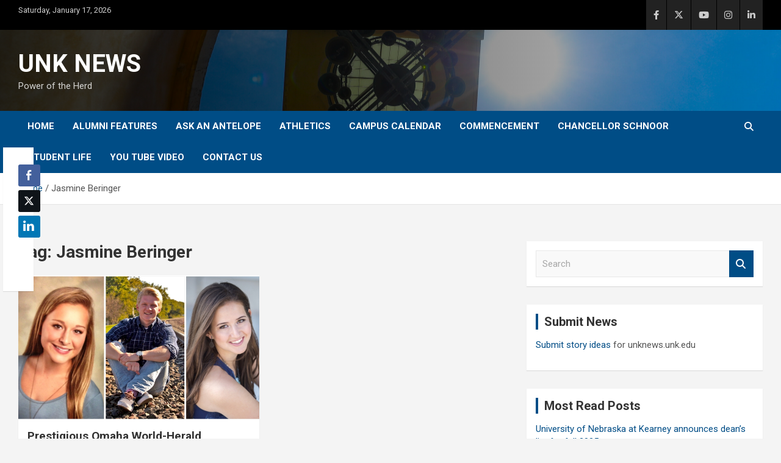

--- FILE ---
content_type: text/html; charset=UTF-8
request_url: https://unknews.unk.edu/tag/jasmine-beringer/
body_size: 56282
content:
<!doctype html>
<html lang="en-US" prefix="og: http://ogp.me/ns# fb: http://ogp.me/ns/fb#">
<head>
	<meta charset="UTF-8">
	<meta name="viewport" content="width=device-width, initial-scale=1, shrink-to-fit=no">
	<link rel="profile" href="https://gmpg.org/xfn/11">

	<title>Jasmine Beringer &#8211; UNK NEWS</title>
<meta name='robots' content='max-image-preview:large' />
	<style>img:is([sizes="auto" i], [sizes^="auto," i]) { contain-intrinsic-size: 3000px 1500px }</style>
	<link rel='dns-prefetch' href='//fonts.googleapis.com' />
<link rel="alternate" type="application/rss+xml" title="UNK NEWS &raquo; Feed" href="https://unknews.unk.edu/feed/" />
<link rel="alternate" type="application/rss+xml" title="UNK NEWS &raquo; Comments Feed" href="https://unknews.unk.edu/comments/feed/" />
<link rel="alternate" type="application/rss+xml" title="UNK NEWS &raquo; Jasmine Beringer Tag Feed" href="https://unknews.unk.edu/tag/jasmine-beringer/feed/" />
<script type="text/javascript">
/* <![CDATA[ */
window._wpemojiSettings = {"baseUrl":"https:\/\/s.w.org\/images\/core\/emoji\/16.0.1\/72x72\/","ext":".png","svgUrl":"https:\/\/s.w.org\/images\/core\/emoji\/16.0.1\/svg\/","svgExt":".svg","source":{"concatemoji":"https:\/\/unknews.unk.edu\/wp-includes\/js\/wp-emoji-release.min.js?ver=6.8.3"}};
/*! This file is auto-generated */
!function(s,n){var o,i,e;function c(e){try{var t={supportTests:e,timestamp:(new Date).valueOf()};sessionStorage.setItem(o,JSON.stringify(t))}catch(e){}}function p(e,t,n){e.clearRect(0,0,e.canvas.width,e.canvas.height),e.fillText(t,0,0);var t=new Uint32Array(e.getImageData(0,0,e.canvas.width,e.canvas.height).data),a=(e.clearRect(0,0,e.canvas.width,e.canvas.height),e.fillText(n,0,0),new Uint32Array(e.getImageData(0,0,e.canvas.width,e.canvas.height).data));return t.every(function(e,t){return e===a[t]})}function u(e,t){e.clearRect(0,0,e.canvas.width,e.canvas.height),e.fillText(t,0,0);for(var n=e.getImageData(16,16,1,1),a=0;a<n.data.length;a++)if(0!==n.data[a])return!1;return!0}function f(e,t,n,a){switch(t){case"flag":return n(e,"\ud83c\udff3\ufe0f\u200d\u26a7\ufe0f","\ud83c\udff3\ufe0f\u200b\u26a7\ufe0f")?!1:!n(e,"\ud83c\udde8\ud83c\uddf6","\ud83c\udde8\u200b\ud83c\uddf6")&&!n(e,"\ud83c\udff4\udb40\udc67\udb40\udc62\udb40\udc65\udb40\udc6e\udb40\udc67\udb40\udc7f","\ud83c\udff4\u200b\udb40\udc67\u200b\udb40\udc62\u200b\udb40\udc65\u200b\udb40\udc6e\u200b\udb40\udc67\u200b\udb40\udc7f");case"emoji":return!a(e,"\ud83e\udedf")}return!1}function g(e,t,n,a){var r="undefined"!=typeof WorkerGlobalScope&&self instanceof WorkerGlobalScope?new OffscreenCanvas(300,150):s.createElement("canvas"),o=r.getContext("2d",{willReadFrequently:!0}),i=(o.textBaseline="top",o.font="600 32px Arial",{});return e.forEach(function(e){i[e]=t(o,e,n,a)}),i}function t(e){var t=s.createElement("script");t.src=e,t.defer=!0,s.head.appendChild(t)}"undefined"!=typeof Promise&&(o="wpEmojiSettingsSupports",i=["flag","emoji"],n.supports={everything:!0,everythingExceptFlag:!0},e=new Promise(function(e){s.addEventListener("DOMContentLoaded",e,{once:!0})}),new Promise(function(t){var n=function(){try{var e=JSON.parse(sessionStorage.getItem(o));if("object"==typeof e&&"number"==typeof e.timestamp&&(new Date).valueOf()<e.timestamp+604800&&"object"==typeof e.supportTests)return e.supportTests}catch(e){}return null}();if(!n){if("undefined"!=typeof Worker&&"undefined"!=typeof OffscreenCanvas&&"undefined"!=typeof URL&&URL.createObjectURL&&"undefined"!=typeof Blob)try{var e="postMessage("+g.toString()+"("+[JSON.stringify(i),f.toString(),p.toString(),u.toString()].join(",")+"));",a=new Blob([e],{type:"text/javascript"}),r=new Worker(URL.createObjectURL(a),{name:"wpTestEmojiSupports"});return void(r.onmessage=function(e){c(n=e.data),r.terminate(),t(n)})}catch(e){}c(n=g(i,f,p,u))}t(n)}).then(function(e){for(var t in e)n.supports[t]=e[t],n.supports.everything=n.supports.everything&&n.supports[t],"flag"!==t&&(n.supports.everythingExceptFlag=n.supports.everythingExceptFlag&&n.supports[t]);n.supports.everythingExceptFlag=n.supports.everythingExceptFlag&&!n.supports.flag,n.DOMReady=!1,n.readyCallback=function(){n.DOMReady=!0}}).then(function(){return e}).then(function(){var e;n.supports.everything||(n.readyCallback(),(e=n.source||{}).concatemoji?t(e.concatemoji):e.wpemoji&&e.twemoji&&(t(e.twemoji),t(e.wpemoji)))}))}((window,document),window._wpemojiSettings);
/* ]]> */
</script>
<link rel='stylesheet' id='dashicons-css' href='https://unknews.unk.edu/wp-includes/css/dashicons.min.css?ver=6.8.3' type='text/css' media='all' />
<link rel='stylesheet' id='post-views-counter-frontend-css' href='https://unknews.unk.edu/wp-content/plugins/post-views-counter/css/frontend.css?ver=1.7.0' type='text/css' media='all' />
<style id='wp-emoji-styles-inline-css' type='text/css'>

	img.wp-smiley, img.emoji {
		display: inline !important;
		border: none !important;
		box-shadow: none !important;
		height: 1em !important;
		width: 1em !important;
		margin: 0 0.07em !important;
		vertical-align: -0.1em !important;
		background: none !important;
		padding: 0 !important;
	}
</style>
<link rel='stylesheet' id='wp-block-library-css' href='https://unknews.unk.edu/wp-includes/css/dist/block-library/style.min.css?ver=6.8.3' type='text/css' media='all' />
<style id='classic-theme-styles-inline-css' type='text/css'>
/*! This file is auto-generated */
.wp-block-button__link{color:#fff;background-color:#32373c;border-radius:9999px;box-shadow:none;text-decoration:none;padding:calc(.667em + 2px) calc(1.333em + 2px);font-size:1.125em}.wp-block-file__button{background:#32373c;color:#fff;text-decoration:none}
</style>
<style id='global-styles-inline-css' type='text/css'>
:root{--wp--preset--aspect-ratio--square: 1;--wp--preset--aspect-ratio--4-3: 4/3;--wp--preset--aspect-ratio--3-4: 3/4;--wp--preset--aspect-ratio--3-2: 3/2;--wp--preset--aspect-ratio--2-3: 2/3;--wp--preset--aspect-ratio--16-9: 16/9;--wp--preset--aspect-ratio--9-16: 9/16;--wp--preset--color--black: #000000;--wp--preset--color--cyan-bluish-gray: #abb8c3;--wp--preset--color--white: #ffffff;--wp--preset--color--pale-pink: #f78da7;--wp--preset--color--vivid-red: #cf2e2e;--wp--preset--color--luminous-vivid-orange: #ff6900;--wp--preset--color--luminous-vivid-amber: #fcb900;--wp--preset--color--light-green-cyan: #7bdcb5;--wp--preset--color--vivid-green-cyan: #00d084;--wp--preset--color--pale-cyan-blue: #8ed1fc;--wp--preset--color--vivid-cyan-blue: #0693e3;--wp--preset--color--vivid-purple: #9b51e0;--wp--preset--gradient--vivid-cyan-blue-to-vivid-purple: linear-gradient(135deg,rgba(6,147,227,1) 0%,rgb(155,81,224) 100%);--wp--preset--gradient--light-green-cyan-to-vivid-green-cyan: linear-gradient(135deg,rgb(122,220,180) 0%,rgb(0,208,130) 100%);--wp--preset--gradient--luminous-vivid-amber-to-luminous-vivid-orange: linear-gradient(135deg,rgba(252,185,0,1) 0%,rgba(255,105,0,1) 100%);--wp--preset--gradient--luminous-vivid-orange-to-vivid-red: linear-gradient(135deg,rgba(255,105,0,1) 0%,rgb(207,46,46) 100%);--wp--preset--gradient--very-light-gray-to-cyan-bluish-gray: linear-gradient(135deg,rgb(238,238,238) 0%,rgb(169,184,195) 100%);--wp--preset--gradient--cool-to-warm-spectrum: linear-gradient(135deg,rgb(74,234,220) 0%,rgb(151,120,209) 20%,rgb(207,42,186) 40%,rgb(238,44,130) 60%,rgb(251,105,98) 80%,rgb(254,248,76) 100%);--wp--preset--gradient--blush-light-purple: linear-gradient(135deg,rgb(255,206,236) 0%,rgb(152,150,240) 100%);--wp--preset--gradient--blush-bordeaux: linear-gradient(135deg,rgb(254,205,165) 0%,rgb(254,45,45) 50%,rgb(107,0,62) 100%);--wp--preset--gradient--luminous-dusk: linear-gradient(135deg,rgb(255,203,112) 0%,rgb(199,81,192) 50%,rgb(65,88,208) 100%);--wp--preset--gradient--pale-ocean: linear-gradient(135deg,rgb(255,245,203) 0%,rgb(182,227,212) 50%,rgb(51,167,181) 100%);--wp--preset--gradient--electric-grass: linear-gradient(135deg,rgb(202,248,128) 0%,rgb(113,206,126) 100%);--wp--preset--gradient--midnight: linear-gradient(135deg,rgb(2,3,129) 0%,rgb(40,116,252) 100%);--wp--preset--font-size--small: 13px;--wp--preset--font-size--medium: 20px;--wp--preset--font-size--large: 36px;--wp--preset--font-size--x-large: 42px;--wp--preset--spacing--20: 0.44rem;--wp--preset--spacing--30: 0.67rem;--wp--preset--spacing--40: 1rem;--wp--preset--spacing--50: 1.5rem;--wp--preset--spacing--60: 2.25rem;--wp--preset--spacing--70: 3.38rem;--wp--preset--spacing--80: 5.06rem;--wp--preset--shadow--natural: 6px 6px 9px rgba(0, 0, 0, 0.2);--wp--preset--shadow--deep: 12px 12px 50px rgba(0, 0, 0, 0.4);--wp--preset--shadow--sharp: 6px 6px 0px rgba(0, 0, 0, 0.2);--wp--preset--shadow--outlined: 6px 6px 0px -3px rgba(255, 255, 255, 1), 6px 6px rgba(0, 0, 0, 1);--wp--preset--shadow--crisp: 6px 6px 0px rgba(0, 0, 0, 1);}:where(.is-layout-flex){gap: 0.5em;}:where(.is-layout-grid){gap: 0.5em;}body .is-layout-flex{display: flex;}.is-layout-flex{flex-wrap: wrap;align-items: center;}.is-layout-flex > :is(*, div){margin: 0;}body .is-layout-grid{display: grid;}.is-layout-grid > :is(*, div){margin: 0;}:where(.wp-block-columns.is-layout-flex){gap: 2em;}:where(.wp-block-columns.is-layout-grid){gap: 2em;}:where(.wp-block-post-template.is-layout-flex){gap: 1.25em;}:where(.wp-block-post-template.is-layout-grid){gap: 1.25em;}.has-black-color{color: var(--wp--preset--color--black) !important;}.has-cyan-bluish-gray-color{color: var(--wp--preset--color--cyan-bluish-gray) !important;}.has-white-color{color: var(--wp--preset--color--white) !important;}.has-pale-pink-color{color: var(--wp--preset--color--pale-pink) !important;}.has-vivid-red-color{color: var(--wp--preset--color--vivid-red) !important;}.has-luminous-vivid-orange-color{color: var(--wp--preset--color--luminous-vivid-orange) !important;}.has-luminous-vivid-amber-color{color: var(--wp--preset--color--luminous-vivid-amber) !important;}.has-light-green-cyan-color{color: var(--wp--preset--color--light-green-cyan) !important;}.has-vivid-green-cyan-color{color: var(--wp--preset--color--vivid-green-cyan) !important;}.has-pale-cyan-blue-color{color: var(--wp--preset--color--pale-cyan-blue) !important;}.has-vivid-cyan-blue-color{color: var(--wp--preset--color--vivid-cyan-blue) !important;}.has-vivid-purple-color{color: var(--wp--preset--color--vivid-purple) !important;}.has-black-background-color{background-color: var(--wp--preset--color--black) !important;}.has-cyan-bluish-gray-background-color{background-color: var(--wp--preset--color--cyan-bluish-gray) !important;}.has-white-background-color{background-color: var(--wp--preset--color--white) !important;}.has-pale-pink-background-color{background-color: var(--wp--preset--color--pale-pink) !important;}.has-vivid-red-background-color{background-color: var(--wp--preset--color--vivid-red) !important;}.has-luminous-vivid-orange-background-color{background-color: var(--wp--preset--color--luminous-vivid-orange) !important;}.has-luminous-vivid-amber-background-color{background-color: var(--wp--preset--color--luminous-vivid-amber) !important;}.has-light-green-cyan-background-color{background-color: var(--wp--preset--color--light-green-cyan) !important;}.has-vivid-green-cyan-background-color{background-color: var(--wp--preset--color--vivid-green-cyan) !important;}.has-pale-cyan-blue-background-color{background-color: var(--wp--preset--color--pale-cyan-blue) !important;}.has-vivid-cyan-blue-background-color{background-color: var(--wp--preset--color--vivid-cyan-blue) !important;}.has-vivid-purple-background-color{background-color: var(--wp--preset--color--vivid-purple) !important;}.has-black-border-color{border-color: var(--wp--preset--color--black) !important;}.has-cyan-bluish-gray-border-color{border-color: var(--wp--preset--color--cyan-bluish-gray) !important;}.has-white-border-color{border-color: var(--wp--preset--color--white) !important;}.has-pale-pink-border-color{border-color: var(--wp--preset--color--pale-pink) !important;}.has-vivid-red-border-color{border-color: var(--wp--preset--color--vivid-red) !important;}.has-luminous-vivid-orange-border-color{border-color: var(--wp--preset--color--luminous-vivid-orange) !important;}.has-luminous-vivid-amber-border-color{border-color: var(--wp--preset--color--luminous-vivid-amber) !important;}.has-light-green-cyan-border-color{border-color: var(--wp--preset--color--light-green-cyan) !important;}.has-vivid-green-cyan-border-color{border-color: var(--wp--preset--color--vivid-green-cyan) !important;}.has-pale-cyan-blue-border-color{border-color: var(--wp--preset--color--pale-cyan-blue) !important;}.has-vivid-cyan-blue-border-color{border-color: var(--wp--preset--color--vivid-cyan-blue) !important;}.has-vivid-purple-border-color{border-color: var(--wp--preset--color--vivid-purple) !important;}.has-vivid-cyan-blue-to-vivid-purple-gradient-background{background: var(--wp--preset--gradient--vivid-cyan-blue-to-vivid-purple) !important;}.has-light-green-cyan-to-vivid-green-cyan-gradient-background{background: var(--wp--preset--gradient--light-green-cyan-to-vivid-green-cyan) !important;}.has-luminous-vivid-amber-to-luminous-vivid-orange-gradient-background{background: var(--wp--preset--gradient--luminous-vivid-amber-to-luminous-vivid-orange) !important;}.has-luminous-vivid-orange-to-vivid-red-gradient-background{background: var(--wp--preset--gradient--luminous-vivid-orange-to-vivid-red) !important;}.has-very-light-gray-to-cyan-bluish-gray-gradient-background{background: var(--wp--preset--gradient--very-light-gray-to-cyan-bluish-gray) !important;}.has-cool-to-warm-spectrum-gradient-background{background: var(--wp--preset--gradient--cool-to-warm-spectrum) !important;}.has-blush-light-purple-gradient-background{background: var(--wp--preset--gradient--blush-light-purple) !important;}.has-blush-bordeaux-gradient-background{background: var(--wp--preset--gradient--blush-bordeaux) !important;}.has-luminous-dusk-gradient-background{background: var(--wp--preset--gradient--luminous-dusk) !important;}.has-pale-ocean-gradient-background{background: var(--wp--preset--gradient--pale-ocean) !important;}.has-electric-grass-gradient-background{background: var(--wp--preset--gradient--electric-grass) !important;}.has-midnight-gradient-background{background: var(--wp--preset--gradient--midnight) !important;}.has-small-font-size{font-size: var(--wp--preset--font-size--small) !important;}.has-medium-font-size{font-size: var(--wp--preset--font-size--medium) !important;}.has-large-font-size{font-size: var(--wp--preset--font-size--large) !important;}.has-x-large-font-size{font-size: var(--wp--preset--font-size--x-large) !important;}
:where(.wp-block-post-template.is-layout-flex){gap: 1.25em;}:where(.wp-block-post-template.is-layout-grid){gap: 1.25em;}
:where(.wp-block-columns.is-layout-flex){gap: 2em;}:where(.wp-block-columns.is-layout-grid){gap: 2em;}
:root :where(.wp-block-pullquote){font-size: 1.5em;line-height: 1.6;}
</style>
<link rel='stylesheet' id='ssb-front-css-css' href='https://unknews.unk.edu/wp-content/plugins/simple-social-buttons/assets/css/front.css?ver=6.2.0' type='text/css' media='all' />
<link rel='stylesheet' id='bootstrap-style-css' href='https://unknews.unk.edu/wp-content/themes/newscard/assets/library/bootstrap/css/bootstrap.min.css?ver=4.0.0' type='text/css' media='all' />
<link rel='stylesheet' id='font-awesome-style-css' href='https://unknews.unk.edu/wp-content/themes/newscard/assets/library/font-awesome/css/all.min.css?ver=6.8.3' type='text/css' media='all' />
<link rel='stylesheet' id='newscard-google-fonts-css' href='//fonts.googleapis.com/css?family=Roboto%3A100%2C300%2C300i%2C400%2C400i%2C500%2C500i%2C700%2C700i&#038;ver=6.8.3' type='text/css' media='all' />
<link rel='stylesheet' id='newscard-style-css' href='https://unknews.unk.edu/wp-content/themes/newscard/style.css?ver=6.8.3' type='text/css' media='all' />
<link rel='stylesheet' id='aurora-heatmap-css' href='https://unknews.unk.edu/wp-content/plugins/aurora-heatmap/style.css?ver=1.7.1' type='text/css' media='all' />
<link rel='stylesheet' id='ics-calendar-css' href='https://unknews.unk.edu/wp-content/plugins/ics-calendar/assets/style.min.css?ver=11.7.0.1' type='text/css' media='all' />
<link rel='stylesheet' id='__EPYT__style-css' href='https://unknews.unk.edu/wp-content/plugins/youtube-embed-plus/styles/ytprefs.min.css?ver=14.2.4' type='text/css' media='all' />
<style id='__EPYT__style-inline-css' type='text/css'>

                .epyt-gallery-thumb {
                        width: 33.333%;
                }
                
</style>
<script type="text/javascript" src="https://unknews.unk.edu/wp-includes/js/jquery/jquery.min.js?ver=3.7.1" id="jquery-core-js"></script>
<script type="text/javascript" src="https://unknews.unk.edu/wp-includes/js/jquery/jquery-migrate.min.js?ver=3.4.1" id="jquery-migrate-js"></script>
<!--[if lt IE 9]>
<script type="text/javascript" src="https://unknews.unk.edu/wp-content/themes/newscard/assets/js/html5.js?ver=3.7.3" id="html5-js"></script>
<![endif]-->
<script type="text/javascript" id="aurora-heatmap-js-extra">
/* <![CDATA[ */
var aurora_heatmap = {"_mode":"reporter","ajax_url":"https:\/\/unknews.unk.edu\/wp-admin\/admin-ajax.php","action":"aurora_heatmap","reports":"click_pc,click_mobile","debug":"0","ajax_delay_time":"3000","ajax_interval":"10","ajax_bulk":null};
/* ]]> */
</script>
<script type="text/javascript" src="https://unknews.unk.edu/wp-content/plugins/aurora-heatmap/js/aurora-heatmap.min.js?ver=1.7.1" id="aurora-heatmap-js"></script>
<script type="text/javascript" id="__ytprefs__-js-extra">
/* <![CDATA[ */
var _EPYT_ = {"ajaxurl":"https:\/\/unknews.unk.edu\/wp-admin\/admin-ajax.php","security":"86e7341e54","gallery_scrolloffset":"20","eppathtoscripts":"https:\/\/unknews.unk.edu\/wp-content\/plugins\/youtube-embed-plus\/scripts\/","eppath":"https:\/\/unknews.unk.edu\/wp-content\/plugins\/youtube-embed-plus\/","epresponsiveselector":"[\"iframe.__youtube_prefs_widget__\"]","epdovol":"1","version":"14.2.4","evselector":"iframe.__youtube_prefs__[src], iframe[src*=\"youtube.com\/embed\/\"], iframe[src*=\"youtube-nocookie.com\/embed\/\"]","ajax_compat":"","maxres_facade":"eager","ytapi_load":"light","pause_others":"","stopMobileBuffer":"1","facade_mode":"","not_live_on_channel":""};
/* ]]> */
</script>
<script type="text/javascript" src="https://unknews.unk.edu/wp-content/plugins/youtube-embed-plus/scripts/ytprefs.min.js?ver=14.2.4" id="__ytprefs__-js"></script>
<link rel="https://api.w.org/" href="https://unknews.unk.edu/wp-json/" /><link rel="alternate" title="JSON" type="application/json" href="https://unknews.unk.edu/wp-json/wp/v2/tags/2246" /><link rel="EditURI" type="application/rsd+xml" title="RSD" href="https://unknews.unk.edu/xmlrpc.php?rsd" />
<meta name="generator" content="WordPress 6.8.3" />
<meta name="generator" content="Redux 4.5.10" /> <style media="screen">

		.simplesocialbuttons.simplesocialbuttons_inline .ssb-fb-like, .simplesocialbuttons.simplesocialbuttons_inline amp-facebook-like {
	  margin: ;
	}
		 /*inline margin*/
	
		.simplesocialbuttons.simplesocialbuttons_inline.simplesocial-simple-round button{
	  margin: ;
	}
	
	
	
	
	
			 /*margin-digbar*/

	
		div[class*="simplesocialbuttons-float"].simplesocialbuttons.simplesocial-simple-round button{
	  margin: ;
	}
	
	
	
	
	
	
</style>

<!-- Open Graph Meta Tags generated by Simple Social Buttons 6.2.0 -->
<meta property="og:title" content="Prestigious Omaha World-Herald, Kearney Hub Scholarship winners announced - UNK NEWS" />
<meta property="og:type" content="website" />
<meta property="og:description" content="By JOSH MOODY Kearney Hub Staff Writer KEARNEY &mdash; Jasmine Beringer, Nicole Kent and Samuel Rosenau are recipients of Omaha World-Herald/Kearney Hub scholarships at the University of Nebraska at Kearney. Beringer, Kent and Rosenau were selected from a pool of 82 applicants, 40 of whom were invited to&hellip;" />
<meta property="og:url" content="https://unknews.unk.edu/2016/03/04/prestigious-omaha-world-herald-kearney-hub-scholarship-winners-announced/" />
<meta property="og:site_name" content="UNK NEWS" />
<meta property="og:image" content="https://unknews.unk.edu/wp-content/uploads/2016/03/OWH-Hub-Scholarship.jpg" />
<meta name="twitter:card" content="summary_large_image" />
<meta name="twitter:description" content="By JOSH MOODY Kearney Hub Staff Writer KEARNEY &mdash; Jasmine Beringer, Nicole Kent and Samuel Rosenau are recipients of Omaha World-Herald/Kearney Hub scholarships at the University of Nebraska at Kearney. Beringer, Kent and Rosenau were selected from a pool of 82 applicants, 40 of whom were invited to&hellip;" />
<meta name="twitter:title" content="Prestigious Omaha World-Herald, Kearney Hub Scholarship winners announced - UNK NEWS" />
<meta property="twitter:image" content="https://unknews.unk.edu/wp-content/uploads/2016/03/OWH-Hub-Scholarship.jpg" />
		<style type="text/css" id="wp-custom-css">
			.featured-section {
    background:#000000;
}

.info-bar {
    background-color: #000000;
    color: #cccccc;
}

.site-info {
    background-color: #000000;
    color: #888888;
}

.stories-title a, .stories-title a:hover {
    color: #ffffff;
}

.post-img-wrap .entry-meta .cat-links a, .post-img-wrap + .entry-header .entry-meta .cat-links a {
    display:none;
}

.site-content-row {

	padding-top:30px; !important
}

.navigation-bar {
    background-color: #004d86;

}

.stories-title {

    border-left: 4px solid #e4a115;

}

.featured-stories .stories-title {
	color:#000000;
}

.featured-stories .stories-title a, .featured-stories .stories-title a:hover, .featured-stories .stories-title a:focus {
    color: #004d86;
}

.widget-title {

    border-left: 4px solid #004d86;

}

a, a:hover, a:focus {
    color: #004d86;
}

.entry-meta a:hover, .entry-meta a:focus {
	color:#004d86;
	text-decoration:underline;
}

.featured-section .post-block .entry-meta a:hover, .featured-section .post-block .entry-meta a:focus {
	color:#ffffff;
	text-decoration:underline;
}

.featured-section .post-block .entry-title a:hover, .featured-section .post-block .entry-title a:focus {color:#ffffff; text-decoration:underline;}

.wp-block-loginout a {
	color:#ffffff;
}

.wp-block-loginout a:hover, .wp-block-loginout a:focus {
	text-decoration:underline;
	color:#ffffff;
}



.entry-title a:hover, .entry-title a:focus {
text-decoration:underline;
color:#004d86;
}

.post .entry-title a:hover, .post .entry-title a:focus {
		color:#004d86;
	text-decoration:underline;
}

.btn-theme {
    background-color: #004d86;
}

.navigation.pagination .current, .navigation.pagination a:hover, .navigation.pagination .current a:focus {

    background-color: #004d86;

}

.entry-meta .cat-links a {
    color: #004d86;

}

.entry-meta .tag-links a {
    color: #004d86;
}

.widget ul li a {
    color: #004d86;
}

.widget ul li a:hover, .widget ul li a:focus {
	color:#004d86;
	text-decoration:underline;
}

.top-stories-bar .top-stories-lists .marquee a:hover, .top-stories-bar .top-stories-lists .marquee a:focus {
	color:#004d86;
	text-decoration:underline
}

.social-profiles-large {
	width:100%;
}
.social-profiles ul li a {
    font-family: 'FontAwesome';
    font-size: 35px;
    line-height: 35px;
    display: block;
    text-align: center;

    opacity: 1;
    -moz-opacity: 1.;
    filter: alpha(opacity=100);
}

.top-stories-bar .top-stories-label .flash-icon:before {

    border: 1px solid #004d86;

}

.top-stories-bar .top-stories-label .flash-icon:after {

    border: 1px solid #004d86;

}

.top-stories-bar .top-stories-label .flash-icon {

    background-color: #004d86;

}

iframe {
	max-width:100%;
}

::selection {
            background-color: #004D86;
            color: #FFFFFF;
        }		</style>
		
<!-- START - Open Graph and Twitter Card Tags 3.3.7 -->
 <!-- Facebook Open Graph -->
  <meta property="og:locale" content="en_US"/>
  <meta property="og:site_name" content="UNK NEWS"/>
  <meta property="og:title" content="Jasmine Beringer"/>
  <meta property="og:url" content="https://unknews.unk.edu/tag/jasmine-beringer/"/>
  <meta property="og:type" content="article"/>
  <meta property="og:description" content="Power of the Herd"/>
  <meta property="og:image" content="http://unknews.unk.edu/wp-content/uploads/2015/05/News-Logo-Web.jpg"/>
  <meta property="og:image:url" content="http://unknews.unk.edu/wp-content/uploads/2015/05/News-Logo-Web.jpg"/>
  <meta property="article:publisher" content="https://www.facebook.com/UNKearney/"/>
 <!-- Google+ / Schema.org -->
 <!-- Twitter Cards -->
  <meta name="twitter:title" content="Jasmine Beringer"/>
  <meta name="twitter:url" content="https://unknews.unk.edu/tag/jasmine-beringer/"/>
  <meta name="twitter:description" content="Power of the Herd"/>
  <meta name="twitter:image" content="http://unknews.unk.edu/wp-content/uploads/2015/05/News-Logo-Web.jpg"/>
  <meta name="twitter:card" content="summary_large_image"/>
  <meta name="twitter:site" content="@UNKearney"/>
 <!-- SEO -->
 <!-- Misc. tags -->
 <!-- is_tag -->
<!-- END - Open Graph and Twitter Card Tags 3.3.7 -->
	
</head>

<body class="archive tag tag-jasmine-beringer tag-2246 wp-theme-newscard theme-body group-blog hfeed">

<div id="page" class="site">
	<a class="skip-link screen-reader-text" href="#content">Skip to content</a>
	
	<header id="masthead" class="site-header">
					<div class="info-bar">
				<div class="container">
					<div class="row gutter-10">
						<div class="col col-sm contact-section">
							<div class="date">
								<ul><li>Saturday, January 17, 2026</li></ul>
							</div>
						</div><!-- .contact-section -->

													<div class="col-auto social-profiles order-md-3">
								
		<ul class="clearfix">
							<li><a target="_blank" rel="noopener noreferrer" href="https://www.facebook.com/UNKearney/"></a></li>
							<li><a target="_blank" rel="noopener noreferrer" href="https://twitter.com/UNKearney"></a></li>
							<li><a target="_blank" rel="noopener noreferrer" href="https://www.youtube.com/user/UNKearney"></a></li>
							<li><a target="_blank" rel="noopener noreferrer" href="http://instagram.com/UNKearney"></a></li>
							<li><a target="_blank" rel="noopener noreferrer" href="http://www.linkedin.com/edu/school?id=18831&#038;trk=prof-0-ovw-edu"></a></li>
					</ul>
								</div><!-- .social-profile -->
											</div><!-- .row -->
          		</div><!-- .container -->
        	</div><!-- .infobar -->
        		<nav class="navbar navbar-expand-lg d-block">
			<div class="navbar-head navbar-bg-set header-overlay-dark"  style="background-image:url('http://unknews.unk.edu/wp-content/uploads/2022/05/News-Banner-4-scaled.jpg');">
				<div class="container">
					<div class="row navbar-head-row align-items-center">
						<div class="col-lg-4">
							<div class="site-branding navbar-brand">
																	<h2 class="site-title"><a href="https://unknews.unk.edu/" rel="home">UNK NEWS</a></h2>
																	<p class="site-description">Power of the Herd</p>
															</div><!-- .site-branding .navbar-brand -->
						</div>
											</div><!-- .row -->
				</div><!-- .container -->
			</div><!-- .navbar-head -->
			<div class="navigation-bar">
				<div class="navigation-bar-top">
					<div class="container">
						<button class="navbar-toggler menu-toggle" type="button" data-toggle="collapse" data-target="#navbarCollapse" aria-controls="navbarCollapse" aria-expanded="false" aria-label="Toggle navigation"></button>
						<span class="search-toggle"></span>
					</div><!-- .container -->
					<div class="search-bar">
						<div class="container">
							<div class="search-block off">
								<form action="https://unknews.unk.edu/" method="get" class="search-form">
	<label class="assistive-text"> Search </label>
	<div class="input-group">
		<input type="search" value="" placeholder="Search" class="form-control s" name="s">
		<div class="input-group-prepend">
			<button class="btn btn-theme">Search</button>
		</div>
	</div>
</form><!-- .search-form -->
							</div><!-- .search-box -->
						</div><!-- .container -->
					</div><!-- .search-bar -->
				</div><!-- .navigation-bar-top -->
				<div class="navbar-main">
					<div class="container">
						<div class="collapse navbar-collapse" id="navbarCollapse">
							<div id="site-navigation" class="main-navigation nav-uppercase" role="navigation">
								<ul class="nav-menu navbar-nav d-lg-block"><li id="menu-item-53" class="menu-item menu-item-type-custom menu-item-object-custom menu-item-home menu-item-53"><a href="http://unknews.unk.edu/">Home</a></li>
<li id="menu-item-84656" class="menu-item menu-item-type-taxonomy menu-item-object-category menu-item-84656"><a href="https://unknews.unk.edu/category/alumni/">Alumni Features</a></li>
<li id="menu-item-83467" class="menu-item menu-item-type-taxonomy menu-item-object-category menu-item-83467"><a href="https://unknews.unk.edu/category/ask-an-antelope/">Ask An Antelope</a></li>
<li id="menu-item-16179" class="menu-item menu-item-type-taxonomy menu-item-object-category menu-item-16179"><a href="https://unknews.unk.edu/category/athletics/">Athletics</a></li>
<li id="menu-item-8161" class="menu-item menu-item-type-custom menu-item-object-custom menu-item-8161"><a href="http://www.unk.edu/events/">Campus Calendar</a></li>
<li id="menu-item-83463" class="menu-item menu-item-type-taxonomy menu-item-object-category menu-item-83463"><a href="https://unknews.unk.edu/category/commencement/">Commencement</a></li>
<li id="menu-item-83460" class="menu-item menu-item-type-taxonomy menu-item-object-category menu-item-83460"><a href="https://unknews.unk.edu/category/chancellor/">Chancellor Schnoor</a></li>
<li id="menu-item-83462" class="menu-item menu-item-type-taxonomy menu-item-object-category menu-item-83462"><a href="https://unknews.unk.edu/category/student-life/">Student Life</a></li>
<li id="menu-item-83465" class="menu-item menu-item-type-custom menu-item-object-custom menu-item-83465"><a href="https://www.youtube.com/@UNKearney/featured">YOU tube video</a></li>
<li id="menu-item-83455" class="menu-item menu-item-type-custom menu-item-object-custom menu-item-83455"><a href="https://www.unk.edu/ccr/contact-us.php">Contact Us</a></li>
</ul>							</div><!-- #site-navigation .main-navigation -->
						</div><!-- .navbar-collapse -->
						<div class="nav-search">
							<span class="search-toggle"></span>
						</div><!-- .nav-search -->
					</div><!-- .container -->
				</div><!-- .navbar-main -->
			</div><!-- .navigation-bar -->
		</nav><!-- .navbar -->

		
		
					<div id="breadcrumb">
				<div class="container">
					<div role="navigation" aria-label="Breadcrumbs" class="breadcrumb-trail breadcrumbs" itemprop="breadcrumb"><ul class="trail-items" itemscope itemtype="http://schema.org/BreadcrumbList"><meta name="numberOfItems" content="2" /><meta name="itemListOrder" content="Ascending" /><li itemprop="itemListElement" itemscope itemtype="http://schema.org/ListItem" class="trail-item trail-begin"><a href="https://unknews.unk.edu/" rel="home" itemprop="item"><span itemprop="name">Home</span></a><meta itemprop="position" content="1" /></li><li itemprop="itemListElement" itemscope itemtype="http://schema.org/ListItem" class="trail-item trail-end"><span itemprop="name">Jasmine Beringer</span><meta itemprop="position" content="2" /></li></ul></div>				</div>
			</div><!-- .breadcrumb -->
			</header><!-- #masthead --><div id="content" class="site-content">
	<div class="container">
		<div class="row justify-content-center site-content-row">
			<div id="primary" class="content-area col-lg-8">
				<main id="main" class="site-main">

					
						<header class="page-header">
							<h1 class="page-title">Tag: <span>Jasmine Beringer</span></h1>						</header><!-- .page-header -->

						<div class="row gutter-parent-14 post-wrap">
								<div class="col-sm-6 col-xxl-4 post-col">
	<div class="post-22423 post type-post status-publish format-standard has-post-thumbnail hentry category-news tag-jasmine-beringer tag-kearney-hub tag-nicole-kent tag-samuel-rosenau tag-scholarship tag-world-herald">

		
				<figure class="post-featured-image post-img-wrap">
					<a title="Prestigious Omaha World-Herald, Kearney Hub Scholarship winners announced" href="https://unknews.unk.edu/2016/03/04/prestigious-omaha-world-herald-kearney-hub-scholarship-winners-announced/" class="post-img" style="background-image: url('https://unknews.unk.edu/wp-content/uploads/2016/03/OWH-Hub-Scholarship.jpg');"></a>
					<div class="entry-meta category-meta">
						<div class="cat-links"><a href="https://unknews.unk.edu/category/news/" rel="category tag">News</a></div>
					</div><!-- .entry-meta -->
				</figure><!-- .post-featured-image .post-img-wrap -->

			
					<header class="entry-header">
				<h2 class="entry-title"><a href="https://unknews.unk.edu/2016/03/04/prestigious-omaha-world-herald-kearney-hub-scholarship-winners-announced/" rel="bookmark">Prestigious Omaha World-Herald, Kearney Hub Scholarship winners announced</a></h2>
									<div class="entry-meta">
						<div class="date"><a href="https://unknews.unk.edu/2016/03/04/prestigious-omaha-world-herald-kearney-hub-scholarship-winners-announced/" title="Prestigious Omaha World-Herald, Kearney Hub Scholarship winners announced">March 4, 2016</a> </div> <div class="by-author vcard author"><a href="https://unknews.unk.edu/author/admin/">admin</a> </div>											</div><!-- .entry-meta -->
								</header>
				<div class="entry-content">
								<p>By JOSH MOODY Kearney Hub Staff Writer KEARNEY &mdash; Jasmine Beringer, Nicole Kent and Samuel Rosenau&hellip;</p>
						</div><!-- entry-content -->

			</div><!-- .post-22423 -->
	</div><!-- .col-sm-6 .col-xxl-4 .post-col -->
						</div><!-- .row .gutter-parent-14 .post-wrap-->

						
				</main><!-- #main -->
			</div><!-- #primary -->
			
<aside id="secondary" class="col-lg-4 widget-area" role="complementary">
	<div class="sticky-sidebar">
		<section id="search-2" class="widget widget_search"><form action="https://unknews.unk.edu/" method="get" class="search-form">
	<label class="assistive-text"> Search </label>
	<div class="input-group">
		<input type="search" value="" placeholder="Search" class="form-control s" name="s">
		<div class="input-group-prepend">
			<button class="btn btn-theme">Search</button>
		</div>
	</div>
</form><!-- .search-form -->
</section><section id="text-3" class="widget widget_text"><h3 class="widget-title">Submit News</h3>			<div class="textwidget"><p><a href="https://unk.co1.qualtrics.com/jfe/form/SV_ctG2RVGM3dJthTD">Submit story ideas</a> for unknews.unk.edu</p>
</div>
		</section><section id="mostreadpostswidget-2" class="widget widget_mostreadpostswidget"><h3 class="widget-title">Most Read Posts</h3><ul class="mlrp_ul">
        <li><a title="University of Nebraska at Kearney announces dean’s list for fall 2025 semester" href="https://unknews.unk.edu/2026/01/07/university-of-nebraska-at-kearney-announces-deans-list-for-2025-fall-semester/">University of Nebraska at Kearney announces dean’s list for fall 2025 semester</a>
					<span class="most_and_least_read_posts_hits"></span>
          
				</li>
        <li><a title="UNK chancellor shares final budget reduction recommendations to address $4.5M deficit" href="https://unknews.unk.edu/2025/12/22/unk-chancellor-shares-final-budget-reduction-recommendations-to-address-4-5m-deficit/">UNK chancellor shares final budget reduction recommendations to address $4.5M deficit</a>
					<span class="most_and_least_read_posts_hits"></span>
          
				</li>
        <li><a title="Isaac Anderson took an unplanned path to UNK’s commencement stage" href="https://unknews.unk.edu/2025/12/18/isaac-anderson-took-an-unplanned-path-to-unks-commencement-stage/">Isaac Anderson took an unplanned path to UNK’s commencement stage</a>
					<span class="most_and_least_read_posts_hits"></span>
          
				</li>
        <li><a title="Educational Excellence: Tim Obermier recognized with UNK’s Distinguished Faculty Award" href="https://unknews.unk.edu/2025/12/19/educational-excellence-tim-obermier-recognized-with-unks-distinguished-faculty-award/">Educational Excellence: Tim Obermier recognized with UNK’s Distinguished Faculty Award</a>
					<span class="most_and_least_read_posts_hits"></span>
          
				</li>
        <li><a title="PHOTOS: UNK celebrates 2025 winter graduates" href="https://unknews.unk.edu/2025/12/19/photos-unk-celebrates-winter-graduates/">PHOTOS: UNK celebrates 2025 winter graduates</a>
					<span class="most_and_least_read_posts_hits"></span>
          
				</li></ul>
		<div style="clear:both;"></div></section><section id="block-10" class="widget widget_block"><div class="col-lg-auto order-lg-2 ml-auto">
							<div class="social-profiles social-profiles-large">
								
		<ul class="clearfix">
							<li><a target="_blank" rel="noopener noreferrer" href="https://www.facebook.com/UNKearney/" class="customize-unpreviewable"></a></li>
							<li><a target="_blank" rel="noopener noreferrer" href="https://twitter.com/UNKearney" class="customize-unpreviewable"></a></li>
							<li><a target="_blank" rel="noopener noreferrer" href="https://www.youtube.com/user/UNKearney" class="customize-unpreviewable"></a></li>
							<li><a target="_blank" rel="noopener noreferrer" href="http://instagram.com/UNKearney" class="customize-unpreviewable"></a></li>
							<li><a target="_blank" rel="noopener noreferrer" href="http://www.linkedin.com/edu/school?id=18831&amp;trk=prof-0-ovw-edu" class="customize-unpreviewable"></a></li>
					</ul>
								</div>
						</div></section>	</div><!-- .sticky-sidebar -->
</aside><!-- #secondary -->
		</div><!-- row -->
	</div><!-- .container -->
</div><!-- #content .site-content-->
	<footer id="colophon" class="site-footer" role="contentinfo">
		
			<div class="container">
				<section class="featured-stories">
								<h3 class="stories-title">
									<a href="https://unknews.unk.edu/category/news/photo-galleries/">Photo Galleries</a>
							</h3>
							<div class="row gutter-parent-14">
													<div class="col-sm-6 col-lg-3">
								<div class="post-boxed">
																			<div class="post-img-wrap">
											<div class="featured-post-img">
												<a href="https://unknews.unk.edu/2025/12/19/photos-unk-celebrates-winter-graduates/" class="post-img" style="background-image: url('https://unknews.unk.edu/wp-content/uploads/2025/12/Winter-Commencement-2025-83-1024x645.jpg');"></a>
											</div>
											<div class="entry-meta category-meta">
												<div class="cat-links"><a href="https://unknews.unk.edu/category/chancellor/" rel="category tag">Chancellor Schnoor</a> <a href="https://unknews.unk.edu/category/commencement/" rel="category tag">Commencement</a> <a href="https://unknews.unk.edu/category/news/events/" rel="category tag">Events</a> <a href="https://unknews.unk.edu/category/news/featured/" rel="category tag">Featured</a> <a href="https://unknews.unk.edu/category/news/" rel="category tag">News</a> <a href="https://unknews.unk.edu/category/news/photo-galleries/" rel="category tag">Photo Galleries</a></div>
											</div><!-- .entry-meta -->
										</div><!-- .post-img-wrap -->
																		<div class="post-content">
																				<h3 class="entry-title"><a href="https://unknews.unk.edu/2025/12/19/photos-unk-celebrates-winter-graduates/">PHOTOS: UNK celebrates 2025 winter graduates</a></h3>																					<div class="entry-meta">
												<div class="date"><a href="https://unknews.unk.edu/2025/12/19/photos-unk-celebrates-winter-graduates/" title="PHOTOS: UNK celebrates 2025 winter graduates">December 19, 2025</a> </div> <div class="by-author vcard author"><a href="https://unknews.unk.edu/author/pritcharde/">Erika Pritchard</a> </div>											</div>
																			</div><!-- .post-content -->
								</div><!-- .post-boxed -->
							</div><!-- .col-sm-6 .col-lg-3 -->
													<div class="col-sm-6 col-lg-3">
								<div class="post-boxed">
																			<div class="post-img-wrap">
											<div class="featured-post-img">
												<a href="https://unknews.unk.edu/2025/12/10/unk-theatre-presenting-four-student-directed-one-acts/" class="post-img" style="background-image: url('https://unknews.unk.edu/wp-content/uploads/2025/12/Oedi-7-1024x656.jpg');"></a>
											</div>
											<div class="entry-meta category-meta">
												<div class="cat-links"><a href="https://unknews.unk.edu/category/arts-sciences/" rel="category tag">College of Arts &amp; Sciences</a> <a href="https://unknews.unk.edu/category/news/events/" rel="category tag">Events</a> <a href="https://unknews.unk.edu/category/news/featured/" rel="category tag">Featured</a> <a href="https://unknews.unk.edu/category/news/" rel="category tag">News</a> <a href="https://unknews.unk.edu/category/news/photo-galleries/" rel="category tag">Photo Galleries</a> <a href="https://unknews.unk.edu/category/arts-sciences/theater/" rel="category tag">Theater</a></div>
											</div><!-- .entry-meta -->
										</div><!-- .post-img-wrap -->
																		<div class="post-content">
																				<h3 class="entry-title"><a href="https://unknews.unk.edu/2025/12/10/unk-theatre-presenting-four-student-directed-one-acts/">UNK Theatre presenting four student-directed one-acts</a></h3>																					<div class="entry-meta">
												<div class="date"><a href="https://unknews.unk.edu/2025/12/10/unk-theatre-presenting-four-student-directed-one-acts/" title="UNK Theatre presenting four student-directed one-acts">December 10, 2025</a> </div> <div class="by-author vcard author"><a href="https://unknews.unk.edu/author/ellysontd/">Tyler Ellyson</a> </div>											</div>
																			</div><!-- .post-content -->
								</div><!-- .post-boxed -->
							</div><!-- .col-sm-6 .col-lg-3 -->
													<div class="col-sm-6 col-lg-3">
								<div class="post-boxed">
																			<div class="post-img-wrap">
											<div class="featured-post-img">
												<a href="https://unknews.unk.edu/2025/12/05/photos-unk-volleyball-sees-season-end-in-regional-semifinal/" class="post-img" style="background-image: url('https://unknews.unk.edu/wp-content/uploads/2025/12/VB-Rotator-1024x612.jpg');"></a>
											</div>
											<div class="entry-meta category-meta">
												<div class="cat-links"><a href="https://unknews.unk.edu/category/athletics/" rel="category tag">Athletics</a> <a href="https://unknews.unk.edu/category/news/events/" rel="category tag">Events</a> <a href="https://unknews.unk.edu/category/news/featured/" rel="category tag">Featured</a> <a href="https://unknews.unk.edu/category/news/" rel="category tag">News</a> <a href="https://unknews.unk.edu/category/news/photo-galleries/" rel="category tag">Photo Galleries</a></div>
											</div><!-- .entry-meta -->
										</div><!-- .post-img-wrap -->
																		<div class="post-content">
																				<h3 class="entry-title"><a href="https://unknews.unk.edu/2025/12/05/photos-unk-volleyball-sees-season-end-in-regional-semifinal/">PHOTOS: UNK volleyball sees season end in regional semifinal</a></h3>																					<div class="entry-meta">
												<div class="date"><a href="https://unknews.unk.edu/2025/12/05/photos-unk-volleyball-sees-season-end-in-regional-semifinal/" title="PHOTOS: UNK volleyball sees season end in regional semifinal">December 5, 2025</a> </div> <div class="by-author vcard author"><a href="https://unknews.unk.edu/author/ellysontd/">Tyler Ellyson</a> </div>											</div>
																			</div><!-- .post-content -->
								</div><!-- .post-boxed -->
							</div><!-- .col-sm-6 .col-lg-3 -->
													<div class="col-sm-6 col-lg-3">
								<div class="post-boxed">
																			<div class="post-img-wrap">
											<div class="featured-post-img">
												<a href="https://unknews.unk.edu/2025/12/05/photos-lopers-win-five-set-thriller-to-advance-in-ncaa-central-regional-volleyball-tournament/" class="post-img" style="background-image: url('https://unknews.unk.edu/wp-content/uploads/2025/12/Volleyball-Rotator-1024x612.jpg');"></a>
											</div>
											<div class="entry-meta category-meta">
												<div class="cat-links"><a href="https://unknews.unk.edu/category/athletics/" rel="category tag">Athletics</a> <a href="https://unknews.unk.edu/category/news/" rel="category tag">News</a> <a href="https://unknews.unk.edu/category/news/photo-galleries/" rel="category tag">Photo Galleries</a></div>
											</div><!-- .entry-meta -->
										</div><!-- .post-img-wrap -->
																		<div class="post-content">
																				<h3 class="entry-title"><a href="https://unknews.unk.edu/2025/12/05/photos-lopers-win-five-set-thriller-to-advance-in-ncaa-central-regional-volleyball-tournament/">PHOTOS: Lopers win five-set thriller to advance in NCAA Central Regional volleyball tournament</a></h3>																					<div class="entry-meta">
												<div class="date"><a href="https://unknews.unk.edu/2025/12/05/photos-lopers-win-five-set-thriller-to-advance-in-ncaa-central-regional-volleyball-tournament/" title="PHOTOS: Lopers win five-set thriller to advance in NCAA Central Regional volleyball tournament">December 5, 2025</a> </div> <div class="by-author vcard author"><a href="https://unknews.unk.edu/author/ellysontd/">Tyler Ellyson</a> </div>											</div>
																			</div><!-- .post-content -->
								</div><!-- .post-boxed -->
							</div><!-- .col-sm-6 .col-lg-3 -->
											</div><!-- .row -->
				</section><!-- .featured-stories -->
			</div><!-- .container -->
		
					<div class="widget-area">
				<div class="container">
					<div class="row">
						<div class="col-sm-6 col-lg-3">
							<section id="block-7" class="widget widget_block"><div class="logged-out wp-block-loginout"><a href="https://unknews.unk.edu/wp-login.php?redirect_to=https%3A%2F%2Funknews.unk.edu%2Ftag%2Fjasmine-beringer%2F">Log in</a></div></section>						</div><!-- footer sidebar column 1 -->
						<div class="col-sm-6 col-lg-3">
													</div><!-- footer sidebar column 2 -->
						<div class="col-sm-6 col-lg-3">
													</div><!-- footer sidebar column 3 -->
						<div class="col-sm-6 col-lg-3">
													</div><!-- footer sidebar column 4 -->
					</div><!-- .row -->
				</div><!-- .container -->
			</div><!-- .widget-area -->
				<div class="site-info">
			<div class="container">
				<div class="row">
											<div class="col-lg-auto order-lg-2 ml-auto">
							<div class="social-profiles">
								
		<ul class="clearfix">
							<li><a target="_blank" rel="noopener noreferrer" href="https://www.facebook.com/UNKearney/"></a></li>
							<li><a target="_blank" rel="noopener noreferrer" href="https://twitter.com/UNKearney"></a></li>
							<li><a target="_blank" rel="noopener noreferrer" href="https://www.youtube.com/user/UNKearney"></a></li>
							<li><a target="_blank" rel="noopener noreferrer" href="http://instagram.com/UNKearney"></a></li>
							<li><a target="_blank" rel="noopener noreferrer" href="http://www.linkedin.com/edu/school?id=18831&#038;trk=prof-0-ovw-edu"></a></li>
					</ul>
								</div>
						</div>
										<div class="copyright col-lg order-lg-1 text-lg-left">
						<div class="theme-link">
							Copyright &copy; 2026 <a href="https://unknews.unk.edu/" title="UNK NEWS" >UNK NEWS</a></div><div class="author-link">Theme by: <a href="https://www.themehorse.com" target="_blank" rel="noopener noreferrer" title="Theme Horse" >Theme Horse</a></div><div class="wp-link">Proudly Powered by: <a href="http://wordpress.org/" target="_blank" rel="noopener noreferrer" title="WordPress">WordPress</a></div>					</div><!-- .copyright -->
				</div><!-- .row -->
			</div><!-- .container -->
		</div><!-- .site-info -->
	</footer><!-- #colophon -->
	<div class="back-to-top"><a title="Go to Top" href="#masthead"></a></div>
</div><!-- #page -->

<script type="speculationrules">
{"prefetch":[{"source":"document","where":{"and":[{"href_matches":"\/*"},{"not":{"href_matches":["\/wp-*.php","\/wp-admin\/*","\/wp-content\/uploads\/*","\/wp-content\/*","\/wp-content\/plugins\/*","\/wp-content\/themes\/newscard\/*","\/*\\?(.+)"]}},{"not":{"selector_matches":"a[rel~=\"nofollow\"]"}},{"not":{"selector_matches":".no-prefetch, .no-prefetch a"}}]},"eagerness":"conservative"}]}
</script>
<div class="simplesocialbuttons simplesocial-simple-round simplesocialbuttons-float-left-center post-22423 post  simplesocialbuttons-slide-no-animation">
<button class="simplesocial-fb-share"  rel="nofollow"  target="_blank"  aria-label="Facebook Share" data-href="https://www.facebook.com/sharer/sharer.php?u=https://unknews.unk.edu/2016/03/04/prestigious-omaha-world-herald-kearney-hub-scholarship-winners-announced/" onClick="javascript:window.open(this.dataset.href, '', 'menubar=no,toolbar=no,resizable=yes,scrollbars=yes,height=600,width=600');return false;"><span class="simplesocialtxt">Facebook </span> </button>
<button class="simplesocial-twt-share"  rel="nofollow"  target="_blank"  aria-label="Twitter Share" data-href="https://twitter.com/intent/tweet?text=Prestigious+Omaha+World-Herald%2C+Kearney+Hub+Scholarship+winners+announced&url=https://unknews.unk.edu/2016/03/04/prestigious-omaha-world-herald-kearney-hub-scholarship-winners-announced/" onClick="javascript:window.open(this.dataset.href, '', 'menubar=no,toolbar=no,resizable=yes,scrollbars=yes,height=600,width=600');return false;"><span class="simplesocialtxt">Twitter</span> </button>
<button  rel="nofollow"  target="_blank"  class="simplesocial-linkedin-share" aria-label="LinkedIn Share" data-href="https://www.linkedin.com/sharing/share-offsite/?url=https://unknews.unk.edu/2016/03/04/prestigious-omaha-world-herald-kearney-hub-scholarship-winners-announced/" onClick="javascript:window.open(this.dataset.href, '', 'menubar=no,toolbar=no,resizable=yes,scrollbars=yes,height=600,width=600');return false;"><span class="simplesocialtxt">LinkedIn</span></button>
<div class="fb-like ssb-fb-like" aria-label="Facebook Like" data-href="https://unknews.unk.edu/2016/03/04/prestigious-omaha-world-herald-kearney-hub-scholarship-winners-announced/" data-layout="button_count" data-action="like" data-size="small" data-show-faces="false" data-share="false"></div>
</div>
		<div id="fb-root"></div>
		<script>(function(d, s, id) {
			var js, fjs = d.getElementsByTagName(s)[0];
			if (d.getElementById(id)) return;
			js = d.createElement(s); js.id = id;
			js.src = 'https://connect.facebook.net/en_US/sdk.js#xfbml=1&version=v2.11&appId=1158761637505872';
			fjs.parentNode.insertBefore(js, fjs);
		}(document, 'script', 'facebook-jssdk'));</script>
		<link rel='stylesheet' id='glg-photobox-style-css' href='https://unknews.unk.edu/wp-content/plugins/gallery-lightbox-slider/css/photobox/photobox.min.css?ver=1.0.0.41' type='text/css' media='' />
<script type="text/javascript" src="https://unknews.unk.edu/wp-content/plugins/simple-social-buttons/assets/js/frontend-blocks.js?ver=6.2.0" id="ssb-blocks-front-js-js"></script>
<script type="text/javascript" id="ssb-front-js-js-extra">
/* <![CDATA[ */
var SSB = {"ajax_url":"https:\/\/unknews.unk.edu\/wp-admin\/admin-ajax.php","fb_share_nonce":"304620178a"};
/* ]]> */
</script>
<script type="text/javascript" src="https://unknews.unk.edu/wp-content/plugins/simple-social-buttons/assets/js/front.js?ver=6.2.0" id="ssb-front-js-js"></script>
<script type="text/javascript" src="https://unknews.unk.edu/wp-content/themes/newscard/assets/library/bootstrap/js/popper.min.js?ver=1.12.9" id="popper-script-js"></script>
<script type="text/javascript" src="https://unknews.unk.edu/wp-content/themes/newscard/assets/library/bootstrap/js/bootstrap.min.js?ver=4.0.0" id="bootstrap-script-js"></script>
<script type="text/javascript" src="https://unknews.unk.edu/wp-content/themes/newscard/assets/library/match-height/jquery.matchHeight-min.js?ver=0.7.2" id="jquery-match-height-js"></script>
<script type="text/javascript" src="https://unknews.unk.edu/wp-content/themes/newscard/assets/library/match-height/jquery.matchHeight-settings.js?ver=6.8.3" id="newscard-match-height-js"></script>
<script type="text/javascript" src="https://unknews.unk.edu/wp-content/themes/newscard/assets/js/skip-link-focus-fix.js?ver=20151215" id="newscard-skip-link-focus-fix-js"></script>
<script type="text/javascript" src="https://unknews.unk.edu/wp-content/themes/newscard/assets/library/sticky/jquery.sticky.js?ver=1.0.4" id="jquery-sticky-js"></script>
<script type="text/javascript" src="https://unknews.unk.edu/wp-content/themes/newscard/assets/library/sticky/jquery.sticky-settings.js?ver=6.8.3" id="newscard-jquery-sticky-js"></script>
<script type="text/javascript" src="https://unknews.unk.edu/wp-content/themes/newscard/assets/js/scripts.js?ver=6.8.3" id="newscard-scripts-js"></script>
<script type="text/javascript" src="https://unknews.unk.edu/wp-content/plugins/ics-calendar/assets/script.min.js?ver=11.7.0.1" id="ics-calendar-js"></script>
<script type="text/javascript" id="ics-calendar-js-after">
/* <![CDATA[ */
var r34ics_ajax_obj = {"ajaxurl":"https:\/\/unknews.unk.edu\/wp-admin\/admin-ajax.php","r34ics_nonce":"259903abe6"};
var ics_calendar_i18n = {"hide_past_events":"Hide past events","show_past_events":"Show past events"};
var r34ics_days_of_week_map = {"Sunday":"Sun","Monday":"Mon","Tuesday":"Tue","Wednesday":"Wed","Thursday":"Thu","Friday":"Fri","Saturday":"Sat"};
var r34ics_transients_expiration_ms = 3600000; var r34ics_ajax_interval;
/* ]]> */
</script>
<script type="text/javascript" src="https://unknews.unk.edu/wp-content/plugins/youtube-embed-plus/scripts/fitvids.min.js?ver=14.2.4" id="__ytprefsfitvids__-js"></script>
<script type="text/javascript" src="https://unknews.unk.edu/wp-content/plugins/gallery-lightbox-slider/js/jquery/photobox/jquery.photobox.min.js?ver=1.0.0.41" id="glg-photobox-js"></script>

<!--[if lt IE 9]><link rel="stylesheet" href="https://unknews.unk.edu/wp-content/plugins/gallery-lightbox-slider '/css/photobox/photobox.ie.css'.'"><![endif]-->

<style type="text/css">
#pbOverlay { background:rgba(0,0,0,.90)  none repeat scroll 0% 0% !important; }
	.gallery-caption, .blocks-gallery-item figcaption {}	.pbWrapper > img{display: inline;}
	#pbThumbsToggler {display: none !important;}
</style>

<script type="text/javascript">// <![CDATA[
jQuery(document).ready(function($) {
	/* START --- Gallery Lightbox Lite --- */
	
	/* Replace default title to more fancy :) */
	$('.gallery img').each(function(i) {

		$alt = $(this).attr('alt');

		$(this).attr('alt', $alt.replace(/-|_/g, ' '));

		$altnew = $(this).attr('alt').replace(/\b[a-z]/g, function(letter) {

			    return letter.toUpperCase();

			});

		$(this).attr('alt', $altnew );

	});

		
    function escapeHtml(unsafe) {
        return unsafe
            .replace(/&/g, "&amp;")
            .replace(/</g, "&lt;")
            .replace(/>/g, "&gt;")
            .replace(/"/g, "&quot;")
            .replace(/'/g, "&#039;");
    }
	/* Gutenberg Adaptive */
	$('.blocks-gallery-item, .wp-block-image').each(function(i) {

		var $blck = $(this).find('img'),
		$isSrc = $blck.attr('src');

		if (! $blck.closest('a').length) {
			$blck.wrap('<a class="glg-a-custom-wrap" href="'+$isSrc+'"></a>');
		}
		else {
			$blck.closest('a').addClass('glg-a-custom-wrap');
		}

        /* Sanitize */
        if (typeof $blck.attr('alt') !== 'undefined' && $blck.attr('alt') !== '') {
            $blck.attr('alt', escapeHtml($blck.attr('alt')));
        }

	});

	
	/* Initialize!
	.glg-a-custom-wrap (Block Gallery)
	.carousel-item:not(".bx-clone") > a:not(".icp_custom_link") (Image Carousel)
	.gallery-item > dt > a (Native Gallery) */
	$('.gallery, .ghozylab-gallery, .wp-block-gallery')
		.photobox('.carousel-item > a:not(".icp_custom_link"),a.glg-a-custom-wrap, .gallery-item > dt > a, .gallery-item > div > a',{
			autoplay: false,
			time: 10000,
			thumbs: true,
			counter: ''
		}, callback);
		function callback(){
		};

});

/* END --- Gallery Lightbox Lite --- */

// ]]></script>


    
</body>
</html>
